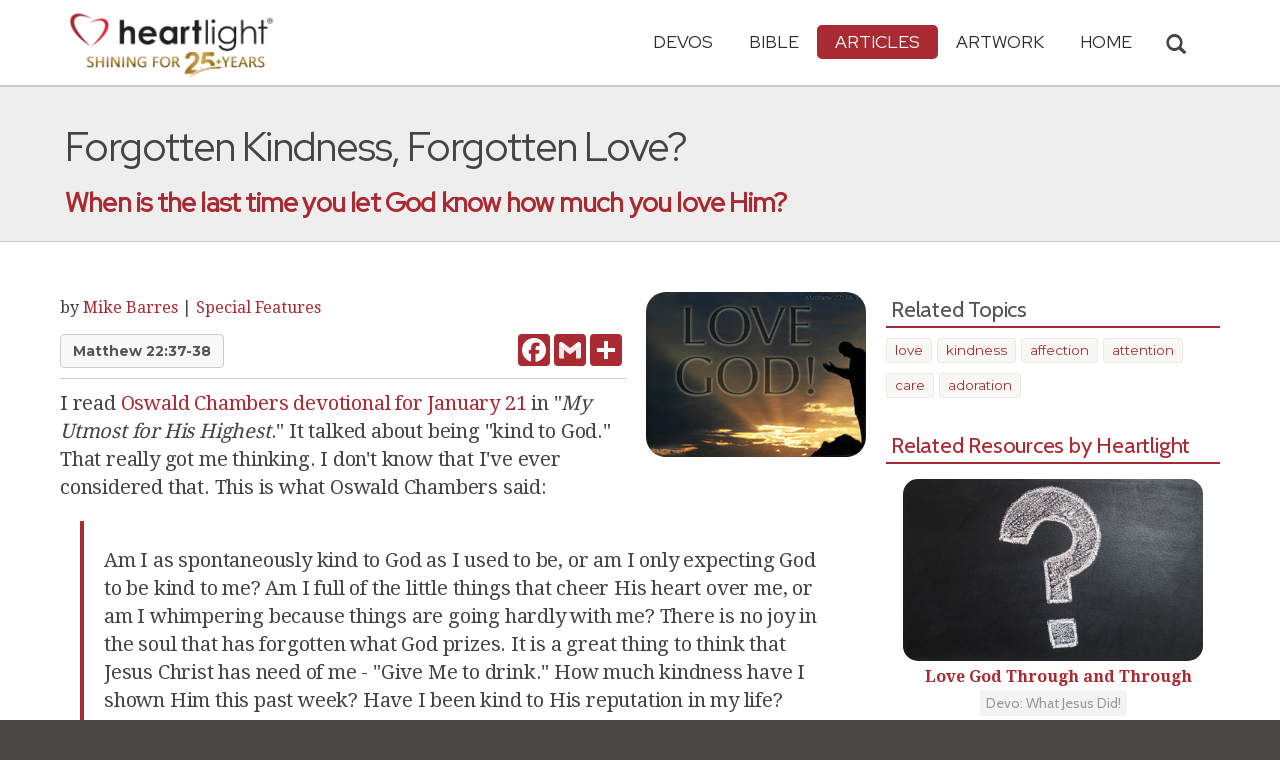

--- FILE ---
content_type: text/html; charset=UTF-8
request_url: https://www.heartlight.org/articles/201002/20100214_forgotten.html
body_size: 10246
content:



<!DOCTYPE html>
<html lang="en">
<head>
<!-- Google tag (gtag.js) -->
<script async src="https://www.googletagmanager.com/gtag/js?id=G-TNKT98JLTC"></script>
<script>
  window.dataLayer = window.dataLayer || [];
  function gtag(){dataLayer.push(arguments);}
  gtag('js', new Date());

  gtag('config', 'G-TNKT98JLTC');
</script>

<meta charset="utf-8">
<meta name="viewport" content="width=device-width, initial-scale=1.0">
<title>&quot;Forgotten Kindness, Forgotten Love?&quot; &mdash; Heartlight&reg;</title>
<meta name="description" content="Mike Barres reminds us of the incredible and personal nature of God and his love for us and our need to let Him know with kind words and loving words and genuine affection.">
<meta name="htdig-keywords" content="love  kindness  affection  attention  care  adoration">
<meta property="og:title" content="&quot;Forgotten Kindness, Forgotten Love?&quot; &mdash; Heartlight&reg;" />
<meta property="og:type" content="article" />
<meta property="og:url" content="http://www.heartlight.org/articles/201002/20100214_forgotten.html" />
<meta property="og:image" content="https://img.heartlight.org/articles/2236-large.jpg" />
<meta property="og:description" content="Mike Barres reminds us of the incredible and personal nature of God and his love for us and our need to let Him know with kind words and loving words and genuine affection." />
<meta property="fb:app_id" content="118210128214749" />
<meta property="fb:admins" content="1078802566,1078052617" />
<meta name="twitter:card" content="summary_large_image">
<meta name="twitter:site" content="@Heartlightorg">
<meta name="twitter:title" content="&quot;Forgotten Kindness, Forgotten Love?&quot;">
<meta name="twitter:image" content="https://img.heartlight.org/articles/2236-large.jpg">
<meta name="twitter:description" content="When is the last time you let God know how much you love Him?">
<link rel="alternate" type="application/rss+xml" title="All Articles from Heartlight&reg;" href="https://www.heartlight.org/rss/track/articles/all/" />
<link rel="alternate" type="application/rss+xml" title="Special Features from Heartlight&reg;" href="https://www.heartlight.org/rss/track/articles/features/" />
<link rel="alternate" type="application/rss+xml" title="Articles by Mike Barres from Heartlight&reg;" href="https://www.heartlight.org/rss/author/25/" />
<link rel="canonical" href="https://www.heartlight.org/articles/201002/20100214_forgotten.html" />
<!-- Bootstrap core CSS -->
<link href="/css/bootstrap.min.css?" rel="stylesheet">
<!-- Church Template CSS -->

<link href="/apple-touch-icon.png" rel="apple-touch-icon" />
<link href="/apple-touch-icon-76x76.png" rel="apple-touch-icon" sizes="76x76" />
<link href="/apple-touch-icon-120x120.png" rel="apple-touch-icon" sizes="120x120" />
<link href="/apple-touch-icon-152x152.png" rel="apple-touch-icon" sizes="152x152" />
<link href="/css/church.css?" rel="stylesheet">
<link href="/css/fancybox.css" rel="stylesheet">

<!-- HTML5 shim and Respond.js IE8 support of HTML5 elements and media queries -->
<!--[if lt IE 9]>
  <script src="/js/html5shiv.js"></script>
  <script src="/js/respond.min.js"></script>
<![endif]-->

<!-- Favicons -->
<link rel="shortcut icon" href="/favicon.ico" type="image/x-icon">
<script type="text/javascript" src="/js/adframe.js"></script>
<script type="text/javascript" src="/js/support.js?a"></script>

<!-- Custom Google Font : Montserrat and Droid Serif -->

<link href="https://fonts.googleapis.com/css?family=Montserrat:400,700" rel="stylesheet" type="text/css">
<link href='https://fonts.googleapis.com/css?family=Droid+Serif:400,700' rel='stylesheet' type='text/css'>


<link rel="preconnect" href="https://fonts.gstatic.com">
<link href="https://fonts.googleapis.com/css2?family=Cabin&family=Red+Hat+Display&display=swap" rel="stylesheet">

</head>
<body class="articles-page">

<!-- Navigation Bar Starts -->
<div class="navbar navbar-default navbar-fixed-top" role="navigation">
  <div class="container">

      <button type="button" class="navbar-toggle" data-toggle="collapse" data-target=".navbar-collapse"> <span class="sr-only">Toggle navigation</span> <span class="icon-bar"></span> <span class="icon-bar"></span> <span class="icon-bar"></span> </button>

        <i class="glyphicon glyphicon-search glyphicon-lg search-toggle navbar-search" data-target=".search-collapse" data-toggle="collapse"  title="Search Heartlight"></i>  
    <div class="navbar-header">

      <a class="navbar-brand" href="/"> <img src="/images/logo_25_years.png" title = "Heartlight - Home" alt="Heartlight" class="img-responsive"></a> </div>

    <div class="navbar-collapse collapse">
<ul class="nav navbar-nav navbar-right">

		<li class="dropdown "> <a href="#" class="dropdown-toggle" data-toggle="dropdown">Devos<span class="caret"></span></a>
          <ul class="dropdown-menu dropdown-menu-left" role="menu">
            <li class=" more"><a href="/devotionals/">All Devotionals</a></li>          
            <li><a href="/cgi-shl/todaysverse.cgi">Today&#39;s Verse</a></li>
            <li><a href="/ghf/en/">God's Holy Fire</a></li>
            <li><a href="/wjd/">What Jesus Did!</a></li>
            <li><a href="/unstoppable/">Unstoppable!</a></li>
			<li><a href="/cgi-shl/quotemeal.cgi">Quotemeal</a></li>
            <li><a href="/cgi-shl/dailywisdom.cgi">Daily Wisdom</a></li>
            <li><a href="/cgi-shl/passionforpraise.cgi">Passion for Praise</a></li>
            <li><a href="/togetherinchrist/">Together in Christ</a></li>
			<li><a href="/spiritualwarfare/en/">Spiritual Warfare</a></li>
            <li><a href="/spurgeon/">Morning & Evening</a></li>
            <li><a href="/cgi-shl/ayearwithjesus.cgi">A Year with Jesus</a></li>
            <li><a href="/cgi-shl/praying_paul/pwp.pl">Praying with Paul</a></li>
            <li><a href="/devotionals/reading_plans/">Bible Reading Plans</a></li>
            <li><a href="/community/email.html">Subscribe by Email</a></li>
          </ul>
        </li>
        <li class="dropdown " onclick="openNav()"> <a href="/bible/" class="dropdown-toggle" data-toggle="dropdown">Bible <span class="caret"></span></a>
          <!-- <ul class="dropdown-menu dropdown-menu-left" role="menu">
            <li><a href="/devotionals/reading_plans/">Bible Reading Plans</a></li>
          </ul> -->
        </li>
        <li class="dropdown active"> <a href="/articles/" class="dropdown-toggle" data-toggle="dropdown">Articles <span class="caret"></span></a>
          <ul class="dropdown-menu dropdown-menu-left" role="menu">
            <li class=" more"><a href="/articles/featured/">Featured Articles</a></li>
            <li class="active"><a href="/articles/features/">Special Features</a></li>
            <li><a href="/articles/jesushaped/">JESUShaped</a></li>
            <li><a href="/articles/justforwomen/">Just for Women</a></li>
            <li><a href="/articles/togather/">ToGather</a></li>
            <li><a href="/articles/window/">The Jesus Window</a></li>
            <li><a href="/articles/caring_touch/">The Caring Touch</a></li>
            <li><a href="/articles/together/">Together in His Grace</a></li>
            <li><a href="/articles/all/">All Categories...</a></li>
          </ul>
        </li>
        <li class="dropdown "> <a href="#" class="dropdown-toggle" data-toggle="dropdown">Artwork <span class="caret"></span></a>
          <ul class="dropdown-menu dropdown-menu-left" role="menu">
            <li class=" more"><a href="/gallery/">Heartlight Gallery</a></li>
            <li><a href="/gallery/new/">- Latest Images</a></li>
            <li><a href="/gallery/popular/">- Most Popular</a></li>
            <li><a href="/gallery/book/">- Browse by Book</a></li>
						<li class="divider"></li>
            <li class=" more"><a href="/powerpoint/">PowerPoint Backgrounds</a></li>
            <li><a href="/powerpoint/new/">- Latest Images</a></li>
            <li><a href="/powerpoint/popular/">- Most Popular</a></li>
            <li><a href="/powerpoint/book/">- Browse by Book</a></li>
          </ul>
        </li>
        <li class="dropdown "><a href="/">HOME</a>
        </li>
      </ul>
    </div>
    <!--/.nav-collapse --> 
				<div class="search-collapse collapse">
					<form action="/cgi-shl/search.cgi" method="get" name="" id="navbar-search-form" class="search-form-results-page">
					<input type="hidden" value="all" name="config" id="search-form-top-config">
					<input type="hidden" value="" name="restrict">
					<input type="hidden" value="" name="exclude">
					<input type="hidden" value="long" name="format">
					<input type="hidden" value="score" name="sort">
					<input type="hidden" value="and" name="method">
					<input type="text" placeholder="Search for.." class="form-control" value="" name="words">
					<span class="input-group-btn">
					<button class="btn btn-default" type="submit" id="searchsubmit" value="Search" name="Submit" form="navbar-search-form" title="Search Heartlight"><i class="glyphicon glyphicon-search glyphicon-lg"></i></button>
					</span>
					</form>
				</div>
  </div>
</div>
<!--// Navbar Ends--> 

<!--SUBPAGE HEAD-->
<div class="subpage-head">
  
  <div class="container">
    <h1 class="">Forgotten Kindness, Forgotten Love?</h1>
    <p class="lead lead-articles noreftagger">When is the last time you let God know how much you love Him?</p>
  </div>
</div>

<!-- // END SUBPAGE HEAD -->	
<div class="container">
  <div class="row">
    <div class="col-md-9 has-margin-bottom has-margin-top"> 
  <div class="showsupport"></div>
  <script type='text/javascript'>
    showSupport('articles','features','content-top');
  </script>    
<div class="article-image-small"><img src="//img.heartlight.org/articles/2236-large.jpg" alt="" title=""></div>
<div class="article-author-section-small">by <a class="author-name" href="#author">Mike Barres</a> <span class="article-date"> </span><span class="divider"> | </span><a class="article-section" href="/articles/features/">Special Features</a></div>
<div class="article-nav">
    <div class="article-nav-left">
        <div class="key-passages noreftagger">
                <a class="btn btn-default btn-md" href="/bible/Matthew22.37-38">Matthew 22:37-38</a>        </div>
    </div>
    <div class="article-nav-right">
        <div class="addthis_sharing_toolbox article-addthis-small"  addthis:url="http://www.heartlight.org/articles/201002/20100214_forgotten.html">
            <div class="a2a_kit a2a_kit_size_32 a2a_default_style"  data-a2a-icon-color="#a92a31"  data-a2a-url="http://www.heartlight.org/articles/201002/20100214_forgotten.html">
                <a class="a2a_button_facebook"></a>
                <a class="a2a_button_google_gmail"></a>
                <a class="a2a_dd"></a>
            </div>        
        </div>
    </div>    
</div>
<div class="article-body">
I read <a href="http://www.heartlight.org/cgi-shl/my_utmost/utm.cgi?0121">Oswald Chambers devotional for January 21</a> in "<i>My Utmost for His Highest</i>." It talked about being "kind to God." That really got me thinking. I don't know that I've ever considered that. This is what Oswald Chambers said: <p><blockquote class="noreftagger"> <p>Am I as spontaneously kind to God as I used to be, or am I only expecting God to be kind to me? Am I full of the little things that cheer His heart over me, or am I whimpering because things are going hardly with me? There is no joy in the soul that has forgotten what God prizes. It is a great thing to think that Jesus Christ has need of me - "Give Me to drink." How much kindness have I shown Him this past week? Have I been kind to His reputation in my life? <p></blockquote><p>We think of God as being the all powerful creator: and He is. We think of Him as knowing everything, judging, and disciplining: and He does. I guess we sometimes forget that the Father wants a personal relationship with us. When we say that God wants a personal relationship with us, I fear that we are just saying that He cares about each of us so much that He made a way for each of us to be saved. But I believe He wants more than that: He really does want a personal relationship with us - a relationship that includes us being kind to Him and telling Him that we love Him. Not that He needs us, but yes, actually He does desire this of us. Jesus told us: <p><blockquote class="noreftagger"> <p><i>"You shall love the Lord your God with all your heart, with all your soul, and with all your mind." This is the first and great commandment.</i> (<a class="rtBibleRef" href="https://www.heartlight.org/bible/Matthew22.37-38" data-reference="Matthew 22.37-38" data-version="nkjv" data-purpose="bible-reference" rel="nofollow">Matthew 22:37-38 NKJV</a>). <p></blockquote><p><div class="well bigquote balance-text">Never forget to be kind to God!</div>When was the last time you simply spoke to God like you would a good friend sitting next to you on a bench? When was the last time you told God you loved Him in a kind, sincere, and personal way?<p>When we spend time with God, we must remember some basic needed elements in that time. Thanksgiving and praise are important. Confessing our sin and repentance are, too. Praying for others and ourselves, is something we should do. Waiting on Him to speak to our hearts, is something we should do - but often are in too big of a hurry to do. But today, let's be reminded to never forget to be "kind to God." He loves us, and enjoys our kind, sincere, and heartfelt words of affection.</a></div>
<div class="article-related-links">
<h4>Related Links</h4>
<ul class="paragraph-points">
<li><a href="http://www.heartlight.org/cgi-shl/my_utmost/utm.cgi?0121">Recall What God Remembers!</a></li>
<li><a href="http://www.heartlight.org/articles/200001/20000113_kindness.html">Kindness Bestowed!</a></li>
<li><a href="http://www.heartlight.org/articles/200707/20070705_bless.html">Bless Your Heart!</a></li>
</ul>
</div>
<div id="copyright-sharing">	
&copy; <br /><br />
<a rel="license" href="https://creativecommons.org/licenses/by-nc-nd/3.0/"><img alt="Creative Commons License" id="cc-img" src="https://licensebuttons.net/l/by-nc-nd/3.0/88x31.png" /></a><em>"<span xmlns:dct="http://purl.org/dc/terms/" href="http://purl.org/dc/dcmitype/Text" property="dct:title" rel="dct:type">Forgotten Kindness, Forgotten Love?</span>"</em> by <a xmlns:cc="http://creativecommons.org/ns#" href="" property="cc:attributionName" rel="cc:attributionURL">Mike Barres</a> is licensed under a <a rel="license" href="https://creativecommons.org/licenses/by-nc-nd/3.0/">Creative Commons License</a>. Heartlight encourages you to share this material with others in church bulletins, personal emails, and other non-commercial uses. Please see our <strong><a href="https://www.heartlight.org/usage.html">Usage Guidelines</a></strong> for more information.<br><br>Originally published February 14th, 2010.</div>
<a name="author"></a>
<div class="article-author">
<h4>About the Author</h4>
<p><div class="article-author-profile-picture"><img src="https://img.heartlight.org/authors/25.gif" width="37" height="50"></div>Mike is a pastor and writer for a number of online publications.</div>

  <div class="article-comments">      

 		<a name="comments"></a>
        <script id="dsq-count-scr" src="//heartlightorg.disqus.com/count.js" async></script>
        <script type='text/javascript'>
            // then the solution to reload disqus comment count safely
            if(typeof DISQUSWIDGETS != "undefined") {                                                                                                                    
                DISQUSWIDGETS.getCount({ reset: true });
            }
        </script>
        <h4 class="collapsed" title="Show/Hide Comments" style="cursor: pointer" data-toggle="collapse" data-target="#disqus_thread" ><span class="disqus-comment-count" data-disqus-url="http://www.heartlight.org/articles/201002/20100214_forgotten.html">Comments</span><button class="btn btn-default" style="color:#a92931;background:#f9f9f9;float:right;margin-top:-3px">&#65291;</button></h4><div style="margin-left: 15px;display:inline-block" ><p>Have thoughts on this article? <a style="cursor: pointer" data-toggle="collapse" data-target="#disqus_thread">Leave a comment</a></p></div>        
                    <div class="collapse" id="disqus_thread"></div>
                    <script>

                        var disqus_config = function () {
                            this.page.url = 'http://www.heartlight.org/articles/201002/20100214_forgotten.html';
                            this.page.identifier = 'http://www.heartlight.org/articles/201002/20100214_forgotten.html';
                        };
                        (function() { 
                        var d = document, s = d.createElement('script');
                        s.src = 'https://heartlightorg.disqus.com/embed.js';
                        s.setAttribute('data-timestamp', +new Date());
                        (d.head || d.body).appendChild(s);
                        })();
                    </script>
                    <noscript>Please enable JavaScript to view the <a href="https://disqus.com/?ref_noscript" rel="nofollow">comments powered by Disqus.</a></noscript>       
        
        </div>    
        
<div class="showsupport"></div>
<script type='text/javascript'>
  showSupport('articles','features','content-bottom');
</script> 
    
      
      
    </div>
    <!--// col md 9--> 
    
    <!--Blog Sidebar-->
    <div class="col-md-3 has-margin-top">
  <div class="showsupport"></div>
  <script type='text/javascript'>
    showSupport('articles','features','sidebar-top');
  </script> 
	  <h4>Related Topics</h4>
  <div class="tag-cloud has-margin-bottom">
  <a href="/articles/topic/love/">love</a><a href="/articles/topic/kindness/"> kindness</a><a href="/articles/topic/affection/"> affection</a><a href="/articles/topic/attention/"> attention</a><a href="/articles/topic/care/"> care</a><a href="/articles/topic/adoration/"> adoration</a>  </div>
          
                
            <h4><a href="/bible/Matthew+22%3A37-38">Related Resources by Heartlight</a></h4>
            <div class="article-sidebar-related center has-margin-bottom">
                                    <div class="article-sidebar-teaser"><a href="https://www.heartlight.org/wjd/matthew/1023-wjd.html"><div class="rr-img-wrapper"><img class="article-sidebar-teaser-image" src="//img.heartlight.org/crop.php?w=400&f=overlazy/backgrounds/712.jpg" alt="" title="Love God Through and Through"></a></div><a href="https://www.heartlight.org/wjd/matthew/1023-wjd.html"><div class="article-sidebar-teaser-title noreftagger balance-text">Love God Through and Through</div><div class="article-sidebar-teaser-subtitle noreftagger">Devo: What Jesus Did!</div><div class="article-sidebar-teaser-teaser balance-text noreftagger">"[A Pharisees asked Jesus:] "Teacher, which is the most important commandment in the law of Moses?" Jesus replied, "'You must love the Lord your..."</div></a></div>


                                    <div class="article-sidebar-teaser"><a href="https://www.heartlight.org/cgi-shl/todaysverse.cgi?day=20220225&ver=niv"><div class="rr-img-wrapper"><img class="article-sidebar-teaser-image" src="//img.heartlight.org/crop.php?w=400&f=overlazy/backgrounds/1395.jpg" alt="" title="Matthew 22:37-39"></a></div><a href="https://www.heartlight.org/cgi-shl/todaysverse.cgi?day=20220225&ver=niv"><div class="article-sidebar-teaser-title noreftagger balance-text">Matthew 22:37-39</div><div class="article-sidebar-teaser-subtitle noreftagger">Devo: Today's Verse</div><div class="article-sidebar-teaser-teaser balance-text noreftagger">"Love the Lord your God with all your heart and with all your soul and with all your mind. This is the first and greatest commandment. And the second is like it:..."</div></a></div>


                                    <div class="article-sidebar-teaser"><a href="https://www.heartlight.org/gallery/1894.html"><div class="rr-img-wrapper"><img class="article-sidebar-teaser-image" src="//img.heartlight.org/crop.php?w=400&f=cards/g/matthew22_37-39.jpg" alt="" title="The Greatest Commandment"></a></div><a href="https://www.heartlight.org/gallery/1894.html"><div class="article-sidebar-teaser-title noreftagger balance-text">The Greatest Commandment</div><div class="article-sidebar-teaser-subtitle noreftagger">Illustration of Matthew 22:37-39</div><div class="article-sidebar-teaser-teaser balance-text noreftagger">Inspirational illustration of Matthew 22:37-39 -- Love the Lord your God with all your heart and with all your soul and with all your mind. This is the first and greatest commandment. And the second is like it: Love your neighbor as yourself.</div></a></div>


                                    <div class="article-sidebar-teaser"><a href="https://www.heartlight.org/articles/200602/20060208_family.html"><div class="rr-img-wrapper"><img class="article-sidebar-teaser-image" src="//img.heartlight.org/crop.php?w=400&f=articles/875-large.jpg" alt="" title="Family to Those Who Are Alone"></a></div><a href="https://www.heartlight.org/articles/200602/20060208_family.html"><div class="article-sidebar-teaser-title noreftagger balance-text">Family to Those Who Are Alone</div><div class="article-sidebar-teaser-subtitle noreftagger">Article by Bill Sherrill</div><div class="article-sidebar-teaser-teaser balance-text noreftagger">Are we really to be family to those who don't have family? We've got to show the world that we will actually love them way we claim we will.</div></a></div>


                                    <div class="article-sidebar-teaser"><a href="https://www.heartlight.org/togetherinchrist/1121.html"><div class="rr-img-wrapper"><img class="article-sidebar-teaser-image" src="//img.heartlight.org/crop.php?w=400&f=overlazy/backgrounds/694.jpg" alt="" title="Most Important!"></a></div><a href="https://www.heartlight.org/togetherinchrist/1121.html"><div class="article-sidebar-teaser-title noreftagger balance-text">Most Important!</div><div class="article-sidebar-teaser-subtitle noreftagger">Devo: Together in Christ</div><div class="article-sidebar-teaser-teaser balance-text noreftagger">"But when the Pharisees heard that [Jesus] had silenced the Sadducees with his reply, they met together to question him again. One of them, an expert....."</div></a></div>


                    				

            </div>
        
                
        <h4><a href="/articles/">More Heartlight Articles</a></h4>
      	<div class="article-sidebar-more center has-margin-bottom">
				            	<div class="article-sidebar-teaser"><a href="https://www.heartlight.org/articles/200701/20070118_flexible.html"><div class="rr-img-wrapper"><img class="article-sidebar-teaser-image" src="//img.heartlight.org/crop.php?w=400&f=articles/1217-large.jpg" alt="" title="Flexible"></a></div><a href="https://www.heartlight.org/articles/200701/20070118_flexible.html"><div class="article-sidebar-teaser-title noreftagger balance-text">Flexible</div><div class="article-sidebar-teaser-subtitle noreftagger">Article by Mike Barres</div><div class="article-sidebar-teaser-teaser balance-text noreftagger">Just how much can you bend with life's strong winds?</div></a></div>


				            	<div class="article-sidebar-teaser"><a href="https://www.heartlight.org/articles/202008/20200830_canvasandclay.html"><div class="rr-img-wrapper"><img class="article-sidebar-teaser-image" src="//img.heartlight.org/crop.php?w=400&f=articles/3955-large.jpg" alt="" title="Will I Be Jesus' Canvas and Clay?"></a></div><a href="https://www.heartlight.org/articles/202008/20200830_canvasandclay.html"><div class="article-sidebar-teaser-title noreftagger balance-text">Will I Be Jesus' Canvas and Clay?</div><div class="article-sidebar-teaser-subtitle noreftagger">Virtual Worship by Demetrius Collins & Phil Ware</div><div class="article-sidebar-teaser-teaser balance-text noreftagger">Have I truly decided to follow Jesus no matter where it may lead me? Jesus is the artist and the potter; each of us needs to be the canvas and clay where he creates a masterpiece.</div></a></div>


				            	<div class="article-sidebar-teaser"><a href="https://www.heartlight.org/articles/200405/20040531_courageous.html"><div class="rr-img-wrapper"><img class="article-sidebar-teaser-image" src="//img.heartlight.org/crop.php?w=400&f=articles/246-large.jpg" alt="" title="Be Strong and Courageous"></a></div><a href="https://www.heartlight.org/articles/200405/20040531_courageous.html"><div class="article-sidebar-teaser-title noreftagger balance-text">Be Strong and Courageous</div><div class="article-sidebar-teaser-subtitle noreftagger">Article by Phil Ware</div><div class="article-sidebar-teaser-teaser balance-text noreftagger">Why should we be strong and courageous?</div></a></div>


								

        </div>
				<div style="clear:both"></div>
        <h4>Special Features Archives</h4>
      	<div class="center has-margin-bottom">
				<a href="/articles/features/archives/"><button type="button" class="btn btn btn-default"> Browse Older Articles</button></a>
				</div>

<form class="search-form-results-page sidebar-search-form" name="" method="get" action="/cgi-shl/search.cgi">
<input type="hidden" name="restrict" value="">
<input type="hidden" name="exclude" value="">
<input type="hidden" name="format" value="long">
<input type="hidden" name="sort" value="score">
<input type="hidden" name="method" value="and">
<select class="search-form-select-section" name="config">
<option value="features" class="option-features">Search Special Features</option>
<option value="articles" class="option-articles">Search All Articles</option>
<option value="all" class="option-all">Search All of Heartlight</option>

<!--
<option value="two_minute" class="option-two_minute" hidden>Two Minute Meditations</option>
<option value="life" class="option-life" hidden>Hope for Life</option>
<option value="leading" class="option-leading" hidden>Leading in Hope</option>
<option value="together" class="option-together" hidden>Together in His Grace</option>
<option value="timely_truths" class="option-timely_truths" hidden>Timely Truths</option>
<option value="leadership" class="option-leadership" hidden>Kingdom Leadership</option>
<option value="compassion" class="option-compassion" hidden>Compassion International</option>
<option value="justformen" class="option-justformen" hidden>Just for Men</option>
<option value="justforwomen" class="option-justforwomen" hidden>Just for Women</option>
<option value="caring_touch" class="option-caring_touch" hidden>The Caring Touch</option>
<option value="family" class="option-family" hidden>Making Life Work...</option>
<option value="home" class="option-home" hidden>A Taste of Home</option>
<option value="single" class="option-single" hidden>Single...Not Alone</option>
<option value="diary" class="option-diary" hidden>Diary of God</option>
<option value="hope" class="option-hope" hidden>Hope from the Hill Country</option>
-->
</select>

<input class="search-form-results-page-input" type="text" value="" placeholder="Search for.." name="words">
<input class="searchsubmit btn btn-default" type="submit" name="Submit" value="Search">
</form>


    </div>
  </div>
</div>

<!-- SUBSCRIBE -->
<div class="highlight-bg">
  <div class="container">
    <div class="row">
      <form action="/devotionals/subscribe.php" method="post" class="form subscribe-form" role="form" id="subscribeForm" enctype="application/x-www-form-urlencoded">
        <div class="form-group col-md-3 hidden-sm">
          <h5 class="susbcribe-head">Want more great articles like this?<span>Join 1/4 Million Daily Readers!</span></h5>
        </div>
        <div class="form-group col-sm-8 col-md-4">
          <label class="sr-only">Email address</label>
          <input name="listname" type="hidden" id="listname" value="heartlight" />
          <input type="email" class="form-control input-lg"  value="your@email.com" onFocus="this.value='';" onBlur="if (this.value=='') {this.value='your@email.com';}" name="email" id="address" data-validate="validate(required, email)" required>
          <span class="help-block" id="result"></span> </div>
        <div class="form-group col-sm-4 col-md-3">
          <button type="submit" class="btn btn-lg btn-primary btn-block" value="submit">Subscribe Now →</button>
        </div>
      </form>
    </div>
  </div>
</div>
<!-- END SUBSCRIBE --> 

<!--htdig_noindex-->
<!-- FOOTER -->
<footer>
  <div class="container">
    <div class="row">
    
    
      <div class="col-sm-6 col-md-6">
        <h5><a href="/contributors/">ABOUT HEARTLIGHT<sup> &reg;</sup></a></h5>
        <p>Heartlight Provides Positive Resources for Daily Christian Living.</p>
        <p>Heartlight.org is maintained by <a class="footer-ip-link" href="https://infinitepublishing.com" target="_blank">Infinite Publishing</a>.</p>    
        <h5><a href="/support/">SUPPORT</a></h5>
        <p>Heartlight is supported by loving Christians from around the world.</p><a class="button btn btn-success" href="/support/"><span class="support-heart-button">&#10084;</span> Donate</a>
      </div>   
            
            
      <div class="col-sm-3 col-md-1"></div>        
    
      <div class="col-sm-3 col-md-2">
        <h5>CONNECT</h5>
            <div class="has-margin-med-top has-margin-bottom"><a href="/community/email.html" class="center btn btn-default btn-footer balance-text">Subscribe to Heartlight</a></div>
            <p>Stay in touch:</p>
        <div class="social-icons"><a href="https://www.facebook.com/heartlight.org"><img src="/images/fb-icon.png" title="Heartlight on Facebook" alt="Heartlight on Facebook"></a><!-- <a href="https://twitter.com/heartlightorg"><img src="/images/tw-icon.png" title="Heartlight on Twitter" alt="Heartlight on Twitter"></a>--> <a href="/comments/"><img src="/images/em-icon.png" title="Contact Us" alt="Contact Us"></a> <a href="http://get.theapp.co/b424/" rel="nofollow"><img src="/images/mo-icon.png" title="Get the Heartlight App" alt="Get the Heartlight App"></a></div>
 
      </div>

            
      <div class="col-sm-3 col-md-1"></div>                
            
      <div class="col-sm-3 col-md-2">
        <h5>SECTIONS</h5>
        <ul class="footer-links">
          <li><a href="/devotionals/">Devotionals</a></li>
          <li><a href="/bible/">Bible</a></li>
          <li><a href="/articles/">Articles</a></li>
          <li><a href="/gallery/">Artwork</a></li>
          <li><a href="/">Home</a></li>
        </ul>
      </div>             
            
            
    </div>
  </div>
<div class="copyright">
    <div class="container">
      <p class="text-center copyright-text balance-text">Copyright &copy; 1996 - 2026 All rights reserved. &nbsp;HEARTLIGHT is a registered service mark of Heartlight, Inc. | <a href="/support/privacy.html">Privacy Policy</a></p>
      <p class="center copyright-text-fine-print balance-text">Except where noted, scripture quotations are taken from the <a href="https://www.bibleleague.org/bible-translation/" rel="nofollow">Easy-to-Read Version</a> &copy; 2014 by Bible League International. &nbsp;Used by permission.</p>
      <p class="center copyright-text-fine-print balance-text"><u>Disclaimer</u>: Content provided by Heartlight, Inc. is for informational and inspirational purposes only and should not be considered a substitute for church, pastoral guidance, or professional counseling. Readers are solely responsible for their use of this material.</p>
    </div>
  </div>
</footer>
<!-- END FOOTER --> 

<!-- Bootstrap core JavaScript
================================================== --> 
<!-- Placed at the end of the document so the pages load faster --> 
<script src="/js/jquery.js"></script> 
<script src="/js/bootstrap.min.js"></script> 
<script src="/js/ketchup.all.js"></script> 
<script src="/js/script.js"></script>

<script>

	var refTagger = {
		settings: {
			bibleReader: "biblia",
			bibleVersion: "NIV",
			convertHyperlinks: false,
			linksOpenNewWindow: false,
            noSearchClassNames: ["noreftagger"],
				
			roundCorners: true,
			socialSharing: ["facebook","twitter","faithlife"],
			tagChapters: true,
			customStyle : {
				heading: {
					backgroundColor : "#a92a31",
					color : "#ffffff"
				},
				body   : {
					color : "#000000",
					moreLink : {
						color: "#810303"
					}
				}
			}
		}
	};
    
    (function(d, t) {
      var n=d.querySelector('[nonce]');
      refTagger.settings.nonce = n && (n.nonce||n.getAttribute('nonce'));
      var g = d.createElement(t), s = d.getElementsByTagName(t)[0];
      g.src = 'https://api.reftagger.com/v2/RefTagger.js';
      g.nonce = refTagger.settings.nonce;
      s.parentNode.insertBefore(g, s);
    }(document, 'script'));
    
 document.addEventListener('DOMContentLoaded', function() {
    setTimeout(function() {

        // Global Listener to "Un-arm" Links
        document.addEventListener('click', function(event) {
            if (!event.target.closest('a.rtBibleRef, .rtTooltip')) {
                document.querySelectorAll('a.rtBibleRef.rt-link-armed').forEach(function(armedLink) {
                    armedLink.classList.remove('rt-link-armed');
                });
            }
        });

        // --- Link Processing Loop with NEW "Bait-and-Switch" Logic ---
        const allTaggedLinks = document.querySelectorAll('a.rtBibleRef');
        
        allTaggedLinks.forEach(function(link) {
            
            // Part 1: Fix the URL (for all links)
            const referenceText = link.getAttribute('data-reference');
            if (referenceText) {
                const referenceTextNoSpaces = referenceText.replace(/ /g, '');
                const newUrl = 'https://www.heartlight.org/bible/' + encodeURI(referenceTextNoSpaces);
                link.href = newUrl;
            }
        
            // Part 3: Mobile Two-Tap Logic (for all links)
            link.style.cursor = 'pointer';
            link.addEventListener('touchend', function(event) {
                if (this.classList.contains('rt-link-armed')) {
                    event.preventDefault();
                    window.location.href = this.href;
                    return;
                }
                event.stopPropagation();
                document.querySelectorAll('a.rtBibleRef.rt-link-armed').forEach(function(armedLink) {
                    armedLink.classList.remove('rt-link-armed');
                });
                this.classList.add('rt-link-armed');
            });
        });
        
    }, 500);
});
    
</script>
<script src="https://www.heartlight.org/js/biblebrowser.js?q="></script><script>
                    $(function(){
                        if ($('#offCanvasNav').length) {
                            $('#offCanvasNav').hide();
                        }
                        if (typeof renderAccordion === 'function') {
                            renderAccordion();
                        }
                    });
</script>
<script src="/js/balancetext.min.js"></script>
<script>
  function safelyBalanceText() {
    if (typeof jQuery !== 'undefined' && typeof jQuery.fn.balanceText === 'function') {
      console.log('Balancing text after layout');
      jQuery('.balance-text').balanceText();
    }
  }

  if ('requestAnimationFrame' in window) {
    requestAnimationFrame(() => {
      requestAnimationFrame(() => {
        // Wait two frames (post-paint), then run
        safelyBalanceText();
      });
    });
  } else {
    // Fallback if RAF isn't supported
    setTimeout(safelyBalanceText, 100);
  }
</script>
<script async src="https://static.addtoany.com/menu/page.js"></script>
<!--/htdig_noindex-->
<div id="offCanvasNav" class="offcanvas-nav" style="display: none;">
    <div onclick="closeNav()" class="offCanvasHeader">
      <img src="https://www.heartlight.org/apple-touch-icon.png" alt="Heartlight Bible" title="Heartlight Bible"><strong>Bible: Browse OT/NT Books</strong>
      <button class="close pull-right" style="font-size:28px;" onclick="closeNav()">&times;</button>
    </div>
    <div id="bibleAccordion"></div>
</div>
</body>
</html>
